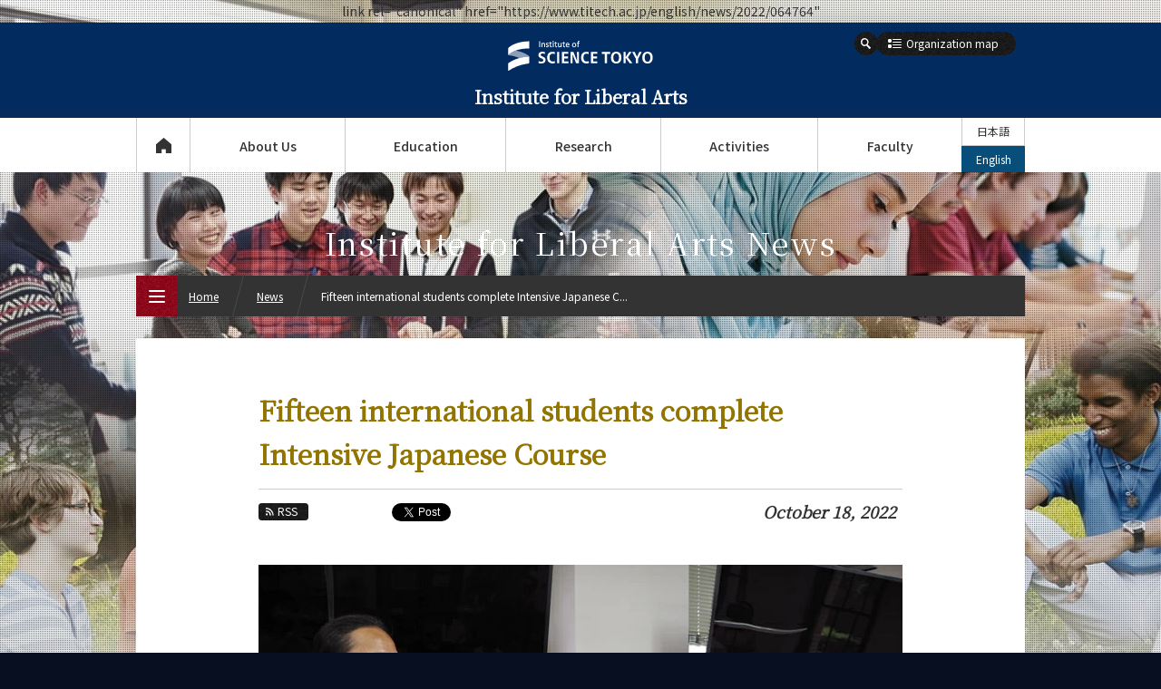

--- FILE ---
content_type: text/html; charset=UTF-8
request_url: https://educ.titech.ac.jp/ila/eng/news/2022_10/063112.html
body_size: 8936
content:
<!DOCTYPE html>
<html lang="en" dir="ltr">
<head prefix="og: http://ogp.me/ns# fb: http://ogp.me/ns/fb# article: http://ogp.me/ns/article#">
<meta charset="UTF-8">
<title>Fifteen international students complete Intensive Japanese Course |  News | Institute for Liberal Arts, Science Tokyo</title>
<meta name="keywords" content=" News, Fifteen international students complete Intensive Japanese Course, Institute for Liberal Arts, Tokyo Institute of Technology, ILA, Tokyo Tech">
<meta name="description" content="Institute for Liberal Arts home page — Fifteen international students complete Intensive Japanese Course — Institute for Liberal Arts, Tokyo Institute of Technology.VP Kanda (left) presenting certificate of completion to participantFifteen international students at...">

<link rel="icon" type="image/x-icon" href="/common/img/favicon.ico">
<meta property="fb:app_id" content="2101527763319476">
<meta property="og:type" content="article">
<meta property="og:title" content="Fifteen international students complete Intensive Japanese Course |  News | Institute for Liberal Arts, Science Tokyo">
<meta property="og:description" content="Institute for Liberal Arts home page — Fifteen international students complete Intensive Japanese Course — Institute for Liberal Arts, Tokyo Institute of Technology.VP Kanda (left) presenting certificate of completion to participantFifteen international students at...">
<meta property="og:url" content="https://educ.titech.ac.jp/ila/eng/news/2022_10/063112.html">
<meta property="og:image" content="https://educ.titech.ac.jp/ila/eng/news/img/news-30813-30881-ogp.png">
<meta name="twitter:card" content="summary_large_image">
<meta name="twitter:site" content="@tokyotech_en">

<meta name="viewport" content="width=device-width, initial-scale=1">
<script type="text/javascript" src="/common/js/webfontloader.js" defer></script>
<script type="text/javascript" src="/common/js/webfontloader-script.js" defer></script>
<link rel="stylesheet" type="text/css" href="/common/css/cmn_layout_pc.css" media="screen and (min-width: 769px)">
<link rel="stylesheet" type="text/css" href="/common/css/cmn_layout_sp.css" media="screen and (max-width: 768px)">
<link rel="stylesheet" type="text/css" href="/common/css/cmn_layout_print.css" media="print">
<link rel="stylesheet" type="text/css" href="/common/css/cmn_style.css" media="all">
<script type="text/javascript" src="/common/js/jquery-3.5.1.min.js"></script>
<script type="text/javascript" src="/common/js/common.js"></script>
<!--[if lt IE 9]>
<script type="text/javascript" src="/common/js/html5_ie.js"></script>
<link rel="stylesheet" type="text/css" href="/common/css/cmn_layout_pc.css" media="all">
<link rel="stylesheet" type="text/css" href="/common/css/cmn_style.css" media="all">
<![endif]-->
<link rel="stylesheet" type="text/css" href="/ila/common/css/cmn_style_pc.css" media="screen and (min-width: 769px)">
<link rel="stylesheet" type="text/css" href="/ila/common/css/cmn_style_sp.css" media="screen and (max-width: 768px)">
<!--[if lt IE 9]>
<link rel="stylesheet" type="text/css" href="/ila/common/css/cmn_style_pc.css" media="all">
<![endif]-->


<link rel="stylesheet" type="text/css" href="/ila/news/css/style_pc.css" media="screen and (min-width: 769px)">
<link rel="stylesheet" type="text/css" href="/ila/news/css/style_sp.css" media="screen and (max-width: 768px)">
<link rel="stylesheet" type="text/css" href="/ila/news/css/style_print.css" media="print">
<script type="text/javascript" src="/ila/news/js/function.js"></script>

<!--[if lt IE 9]>
<link rel="stylesheet" type="text/css" href="/ila/news/css/style_pc.css" media="all">
<![endif]-->

link rel="canonical" href="https://www.titech.ac.jp/english/news/2022/064764"
<script>
  (function(i,s,o,g,r,a,m){i['GoogleAnalyticsObject']=r;i[r]=i[r]||function(){
  (i[r].q=i[r].q||[]).push(arguments)},i[r].l=1*new Date();a=s.createElement(o),
  m=s.getElementsByTagName(o)[0];a.async=1;a.src=g;m.parentNode.insertBefore(a,m)
  })(window,document,'script','//www.google-analytics.com/analytics.js','ga');

  ga('create', 'UA-7676767-1', 'auto');
  ga('send', 'pageview');

</script>
<!-- Global site tag (gtag.js) - Google Analytics -->
<script async src="https://www.googletagmanager.com/gtag/js?id=G-VKBJ61GEPE"></script>
<script>
  window.dataLayer = window.dataLayer || [];
  function gtag(){dataLayer.push(arguments);}
  gtag('js', new Date());

  gtag('config', 'G-VKBJ61GEPE');
</script></head>
<body id="news_detail" class="eng ila">
<div id="fb-root"></div>
<script>
  window.fbAsyncInit = function() {
    FB.init({
      appId      : '2101527763319476',
      xfbml      : true,
      version    : 'v2.5'
    });
  };

  (function(d, s, id){
     var js, fjs = d.getElementsByTagName(s)[0];
     if (d.getElementById(id)) {return;}
     js = d.createElement(s); js.id = id;
     js.src = "//connect.facebook.net/en_US/sdk.js";
     fjs.parentNode.insertBefore(js, fjs);
   }(document, 'script', 'facebook-jssdk'));
</script>
<div id="wrapper">
	<header id="header">
		<div id="headerIn">
			<p id="headerLogo"><a href="/ila/eng/"><img src="/common/img/logo.svg" width="241" height="49" alt="Institute of Science Tokyo"><span class="font_min">Institute for Liberal Arts</span></a></p>
			<div id="headerFunc">
					<div id="headerFuncIn">
                    <div id="headerSearch">
					<form action="/ila/eng/site_search/" id="cse-search-box">
							<input type="hidden" name="cx" value="016737275621795016578:bpthqn4802m">
							<input type="hidden" name="cof" value="FORID:10">
							<input type="hidden" name="ie" value="UTF-8">
							<input type="text" name="q" value="" maxlength="300" class="txt">
							<div class="btn">
								<input type="image" name="sa" src="/common/img/btn_search01_on.png" alt="Search">
								<p><span><img src="/common/img/btn_search01_no.png" width="26" height="26" alt="Search"></span></p>
							</div>
						</form>
<script type="text/javascript" src="//www.google.com/coop/cse/brand?form=cse-search-box&amp;lang=en"></script>

                    <!-- /headerSearch --></div>
						<p id="headerOrg"><a href="#"><span>Organization map</span></a></p>
						<div id="gNaviWrap">
							<nav id="gNavi">
								<ul>
									<li id="gNav01"><a href="/ila/eng/">Top Page</a></li>
									<li id="gNav02"><a href="#" rel="about_us">About Us</a>
										<div>
											<ul>
												<li id="gNav02_01">
													<a href="/ila/eng/about_us/" class="expand">
														<img src="/ila/common/img/bg_gnav02_01.jpg" width="300" height="100" alt="Vision">
														<span>Vision</span>
													</a>
												</li>
												<li id="gNav02_02">
													<a href="/ila/eng/about_us/overview.html" class="expand">
														<img src="/ila/common/img/bg_gnav02_02.jpg" width="300" height="100" alt="Organization Overview / History">
														<span>Organization Overview / History</span>
													</a>
												</li>
											</ul>
											<p class="close"><a href="#">CLOSE</a></p>
										</div>
									</li>
									<li id="gNav03"><a href="#" rel="education">Education</a>
										<div>
											<ul>
												<li id="gNav03_01">
													<a href="/ila/eng/education/liberalarts.html" class="expand">
														<img src="/ila/common/img/bg_gnav03_01.jpg" width="300" height="100" alt="Liberal Arts">
														<span>Liberal Arts</span>
													</a>
												</li>
												<li id="gNav03_02">
													<a href="/ila/eng/education/core_liberal_arts_education.html" class="expand">
														<img src="/ila/common/img/bg_gnav03_03.jpg" width="300" height="100" alt="Core Liberal Arts Education">
														<span>Core Liberal Arts Education</span>
													</a>
												</li>
												<li id="gNav03_04">
												  <a href="/ila/eng/education/exploration_program.html" class="expand">
												  <img src="/ila/common/img/bg_gnav03_04.jpg" width="300" height="100" alt="Liberal Arts Exploration Program">
												    <span>Liberal Arts Exploration Program</span>
												  </a>
												</li>
												<li id="gNav03_03">
													<a href="/ila/eng/education/courses/" class="expand">
														<img src="/ila/common/img/bg_gnav03_02.jpg" width="300" height="100" alt="Course">
														<span>Courses</span>
													</a>
													<ul>
														<li><a href="/ila/eng/education/courses/humanities_and_social_science_courses.html"><span>Humanities and Social Science Courses</span></a></li>
														<li><a href="/ila/eng/education/courses/english_language_courses.html"><span>English Language Courses</span></a></li>
														<li><a href="/ila/eng/education/courses/second_foreign_language_courses.html"><span>Second Foreign Language Courses</span></a></li>
														<li><a href="/ila/eng/education/courses/wellness_courses.html"><span>Wellness Courses</span></a></li>
														<li><a href="/ila/eng/education/courses/japanese_language_and_culture_courses.html"><span>Japanese Language and Culture Courses</span></a></li>
														<li><a href="/ila/eng/education/courses/teacher_education_courses.html"><span>Teacher Education Course</span></a></li>
													</ul>
												</li>
											</ul>
											<p class="close"><a href="#">CLOSE</a></p>
										</div>
									</li>
									<li id="gNav04"><a href="#" rel="research">Research</a>
										<div>
											<ul>
												<li id="gNav04_01">
													<a href="/ila/eng/research/" class="expand">
														<img src="/ila/common/img/bg_gnav04_01.jpg" width="300" height="100" alt="Research">
														<span>Research</span>
													</a>
												</li>
											</ul>
											<p class="close"><a href="#">CLOSE</a></p>
										</div>
									</li>
									<li id="gNav05"><a href="#" rel="activities">Activities</a>
										<div>
											<ul>
												<li id="gNav05_01">
													<a href="/ila/eng/activities/" class="expand">
														<img src="/ila/common/img/bg_gnav05_01.jpg" width="300" height="100" alt="Activities">
														<span>Activities</span>
													</a>
												</li>
											</ul>
											<p class="close"><a href="#">CLOSE</a></p>
										</div>
									</li>
									<li id="gNav06"><a href="#" rel="faculty">Faculty</a>
										<div>
											<ul>
												<li id="gNav06_01"><a href="/ila/eng/faculty/" class="expand"><img src="/ila/common/img/bg_gnav06_01.jpg" width="300" height="100" alt="Faculty"><span>Faculty</span></a></li>
												<li id="gNav06_02"><a href="/ila/eng/faculty/interview/" class="expand"><img src="/ila/common/img/bg_gnav06_02.jpg" width="300" height="100" alt="Teacher Interviews"><span>Teacher Interviews</span></a></li>
											</ul>
											<p class="close"><a href="#">CLOSE</a></p>
										</div>
									</li>
								</ul>
							<!-- /gNavi --></nav>
							<ul id="languageNavi">
<li class="ja"><a href="/ila/news/2022_10/063107.html">日本語</a></li>
        
	

			<li class="eng"><a href="#" class="active">English</a></li>
							<!-- /languageNavi --></ul>
						<!-- /gNaviWrap --></div>
					<!-- /headerFuncIn --></div>
				<!-- /headerFunc --></div>
		<!-- /headerIn --></div>
	</header>
	<p id="contentsTitle" class="font_min">Institute for Liberal Arts News</p>
	<div id="contents">
		<div id="contentsIn">
			<div class="heading_news01">
				<h1 class="tit font_min">Fifteen international students complete Intensive Japanese Course</h1>
				
			</div>
			<div class="utility_news01">
				<div class="sns">
					<ul class="sns_shares">
						<li><p class="btn_rss"><a href="/ila/eng/news/rss.xml"><span>RSS</span></a></p></li>
<li class="fb">
							<script type="text/javascript">
								document.write('<iframe src="//www.facebook.com/plugins/like.php?locale=en_US&amp;href='+encodeURIComponent(document.URL)+'&amp;width=90&amp;height=20&amp;colorscheme=light&amp;layout=button_count&amp;action=like&amp;show_faces=false&amp;send=false" scrolling="no" frameborder="0" style="border:none; overflow:hidden; width:90px; height:20px;" allowtransparency="true"></iframe>');
							</script>
						</li>

						<li class="tw" style="margin-left:-12px;"><a href="https://twitter.com/share" class="twitter-share-button" data-url="https://educ.titech.ac.jp/ila/eng/news/2022_10/063112.html" data-text="Fifteen international students complete Intensive Japanese Course |  News | Institute for Liberal Arts, Science Tokyo">Tweet</a><script>!function(d,s,id){var js,fjs=d.getElementsByTagName(s)[0];if(!d.getElementById(id)){js=d.createElement(s);js.id=id;js.src="//platform.twitter.com/widgets.js";fjs.parentNode.insertBefore(js,fjs);}}(document,"script","twitter-wjs");</script></li>
						<li><div class="g-plusone" data-href="https://educ.titech.ac.jp/ila/eng/news/2022_10/063112.html" data-size="medium"></div></li>
					</ul>
				</div>
				<p class="date font_min">October 18, 2022</p>
			</div>
			
				
				
			
			
			<div class="section01">
				<div class="box_type08">
	<p class="img"><img src="/ila/eng/news/img/news-30813-30881-p3.png" alt="VP Kanda (left) presenting certificate of completion to participant"></p>
	<p class="caption">VP Kanda (left) presenting certificate of completion to participant</p>
</div>
<p class="mb10">Fifteen international students at Tokyo Tech recently completed their Intensive Japanese Course, giving final presentations and receiving their certificates of completion at a closing ceremony on August 3.<br /><br />
After roughly four months of intensive study of a new language and culture, the participants presented their poster creations in Japanese while focusing on the broad topic of "my home region or home town."<br />
Presentations included talks on the history of the large churches in Cote d'Ivoire, carnivals in Haiti, wedding attire in India, and other historically and culturally informative topics. Members of the audience freely shared their impressions and comments with the presenters using paper and stickers available in the presentation hall.<br /></p>

<div class="box_type08">
	<p class="img"><img src="/ila/eng/news/img/news-30813-30881-p1.png" alt="Student (right) presenting with help of poster"></p>
	<p class="caption">Student (right) presenting with help of poster</p>
</div>
<div class="box_type08">
	<p class="img"><img src="/ila/eng/news/img/news-30813-30881-p2.png" alt="Course participant (right) explaining poster to ILA Prof. Yamamoto"></p>
	<p class="caption">Course participant (right) explaining poster to ILA Prof. Yamamoto</p>
</div>
<p class="mb10">The closing ceremony was led by Institute for Liberal Arts (ILA) Lecturer Midori Komatsu, who is also the coordinator of the Intensive Japanese Course. Tokyo Tech's Vice President for Teaching and Learning Manabu Kanda presented certificates of completion to each of the participating students. Professor Hilofumi Yamamoto of ILA's Japanese Section was also present to offer words of praise and encouragement to each student individually. To commemorate the students' efforts and experiences, a group photo of the participants was taken in front of West Building 1 on Ookayama Campus, the venue for a large part of the group's hard work in the past four months.</p>

<div class="box_type08">
	<p class="img"><img src="/ila/eng/news/img/news-30813-30881-p4.png" alt="Group photo of participants and staff"></p>
	<p class="caption">Group photo of participants and staff</p>
</div>

<h2 class="heading_type05 font_min">Tokyo Tech's Intensive Japanese Courses</h2>
<p class="mb10">Tokyo Tech's Intensive Japanese Courses, held twice a year, are aimed mainly at Japanese government-sponsored international students looking to progress to graduate-level studies. Other students are also invited to join if capacity allows.<br /><br />
These courses aim to develop Japanese proficiency among beginner-level students who have just arrived in Japan. By the end of the course, each international student will have acquired sufficient language skills to make an oral presentation in basic Japanese. ILA's Japanese Section functions as "a hub for meeting and learning" for students from different cultural backgrounds, and a safe place where international students can exchange information about life in Japan.<br /><br />
Classes also provide excellent opportunities to come into contact with Japanese culture, for example through exchanges with local elementary schools, online tours of Kamakura provided by external volunteer groups, and visits to the Tokyo National Museum.</p>
<h2 class="heading_type05 font_min">Comments from Lecturer Midori Komatsu, course coordinator</h2>
<div class="box_type01 mb30">
<p>This summer, we heard presentations from students from Ecuador, Cote d'Ivoire, Turkey, Haiti, Malaysia, Bangladesh, Liberia, Denmark, India, the United States, the Philippines, Brazil, and Switzerland. It was not an easy task for these students to talk about the history and culture of their home regions. However, on the day of the presentations, these students fully demonstrated the results of their daily study efforts. Many faculty members and students involved in Tokyo Tech's international student support also came to the event, which surely made this a wonderful experience for these students.</p>
</div>

<ul class="btn_type02 iconSelector">
<li><a href="https://js.ila.titech.ac.jp/~web/index.html">Intensive Japanese Course | Japanese Section, Institute for Liberal Arts (ILA)</a></li>
<li><a href="https://educ.titech.ac.jp/ila/eng/education/courses/japanese_language_and_culture_courses.html">Japanese Language and Culture Courses | Institute for Liberal Arts (ILA)</a></li>
<li><a href="https://www.titech.ac.jp/english/news/2022/063219">Eleven international students complete Intensive Japanese Course with presentations to youngsters | Tokyo Tech News</a></li>
<li><a href="https://www.titech.ac.jp/english/news/2021/061774"> Three international students complete Intensive Japanese Course with final presentations | Tokyo Tech News</a></li>
<li><a href="https://www.titech.ac.jp/english/news/2021/049212">International students complete intensive Japanese course online | Tokyo Tech News</a></li>
<li><a href="https://www.titech.ac.jp/english/news/2018/040577">Cultural immersion for local elementary school students | Tokyo Tech News</a></li>
</ul>

<div class="box_type03 mt30">
	<h2 class="tit">Contact</h2>
<p>Center for International Education</p>
      <p class="mb05">E-mail : <a href="mailto:center@jim.titech.ac.jp">center@jim.titech.ac.jp</a></p>
</div>

			<!-- /section01 --></div>
			<div class="ftContents">
				<div class="tags">
					<ul class="category">
						
					
						<li><a href="/ila/eng/news/events_1/">Events</a></li>
					
						
					
						
					
						
					
						<li><a href="/ila/eng/news/global/">Global</a></li>
					
						
					
						
					
						
					
						
					
						
					
						
					
						
					
					</ul>
				</div>
				<div>
					<ul class="sns_shares">
						<li><p class="btn_rss"><a href="/ila/eng/news/rss.xml"><span>RSS</span></a></p></li>
						<li class="fb">
							<script type="text/javascript">
								document.write('<iframe src="//www.facebook.com/plugins/like.php?locale=en_US&amp;href='+encodeURIComponent(document.URL)+'&amp;width=90&amp;height=20&amp;colorscheme=light&amp;layout=button_count&amp;action=like&amp;show_faces=false&amp;send=false" scrolling="no" frameborder="0" style="border:none; overflow:hidden; width:90px; height:20px;" allowtransparency="true"></iframe>');
							</script>
						</li>

						<li class="tw" style="margin-left:-12px;"><a href="https://twitter.com/share" class="twitter-share-button" data-url="https://educ.titech.ac.jp/ila/eng/news/2022_10/063112.html" data-text="Fifteen international students complete Intensive Japanese Course |  News | Institute for Liberal Arts, Science Tokyo">Tweet</a><script>!function(d,s,id){var js,fjs=d.getElementsByTagName(s)[0];if(!d.getElementById(id)){js=d.createElement(s);js.id=id;js.src="//platform.twitter.com/widgets.js";fjs.parentNode.insertBefore(js,fjs);}}(document,"script","twitter-wjs");</script></li>
						<li><div class="g-plusone" data-href="https://educ.titech.ac.jp/ila/eng/news/2022_10/063112.html" data-size="medium"></div></li>
					</ul>
				</div>
			<!-- /ftContents --></div>
		<!-- /contentsIn --></div>
	<!-- /contents --></div>
	<div id="naviNews01">
		<div id="newsModule01">
			<h2 class="font_min">Featured News</h2>
			<ul>
				<li>
					<div>
						<p><a href="/ila/eng/news/2024_10/066681.html" class="expand"><img src="/ila/eng/news/img/240920_eyecatch.jpg" alt="International students enjoy tea ceremony event"></a></p>
						<div>
							<p class="date font_min">October 25, 2024</p>
							<p class="txt"><a href="/ila/eng/news/2024_10/066681.html"><span>International students enjoy tea ceremony event</span></a></p>
						</div>
					</div>
					<ul class="tag">
						<li><a href="/ila/eng/news/events_1/"><span>Events</span></a></li>
						<li><a href="/ila/eng/news/global/"><span>Global</span></a></li>
					</ul>
				</li>
				<li>
					<div>
						<p><a href="/ila/eng/news/2023_10/064923.html" class="expand"><img src="/ila/eng/news/img/231005_eyecatch.jpg" alt="Japanese Section hosts mock Japanese Language Proficiency Test for international students in academic year 2023"></a></p>
						<div>
							<p class="date font_min">October 18, 2023</p>
							<p class="txt"><a href="/ila/eng/news/2023_10/064923.html"><span>Japanese Section hosts mock Japanese Language Proficiency Test for int...</span></a></p>
						</div>
					</div>
					<ul class="tag">
						<li><a href="/ila/eng/news/events_1/"><span>Events</span></a></li>
						<li><a href="/ila/eng/news/global/"><span>Global</span></a></li>
					</ul>
				</li>
				<li>
					<div>
						<p><a href="/ila/eng/news/2023_09/064846.html" class="expand"><img src="/ila/eng/news/img/eyecatch.jpg" alt="International students complete Intensive Japanese Course with poster presentations"></a></p>
						<div>
							<p class="date font_min">September 13, 2023</p>
							<p class="txt"><a href="/ila/eng/news/2023_09/064846.html"><span>International students complete Intensive Japanese Course with poster ...</span></a></p>
						</div>
					</div>
					<ul class="tag">
						<li><a href="/ila/eng/news/events_1/"><span>Events</span></a></li>
						<li><a href="/ila/eng/news/global/"><span>Global</span></a></li>
					</ul>
				</li>
				<li>
					<div>
						<p><a href="/ila/eng/news/2023_08/064778.html" class="expand"><img src="/ila/eng/news/img/230804_eyecatch.jpg" alt="First in-person Star Festival event in four years at Japanese Section"></a></p>
						<div>
							<p class="date font_min">August 24, 2023</p>
							<p class="txt"><a href="/ila/eng/news/2023_08/064778.html"><span>First in-person Star Festival event in four years at Japanese Section</span></a></p>
						</div>
					</div>
					<ul class="tag">
						<li><a href="/ila/eng/news/events_1/"><span>Events</span></a></li>
						<li><a href="/ila/eng/news/global/"><span>Global</span></a></li>
					</ul>
				</li>
				<li>
					<div>
						<p><a href="/ila/eng/news/2023_06/064438.html" class="expand"><img src="/ila/eng/news/img/news-32605-eyecatch.png" alt="International students enjoy Manga and Illustration Festival"></a></p>
						<div>
							<p class="date font_min">June 21, 2023</p>
							<p class="txt"><a href="/ila/eng/news/2023_06/064438.html"><span>International students enjoy Manga and Illustration Festival</span></a></p>
						</div>
					</div>
					<ul class="tag">
						<li><a href="/ila/eng/news/events_1/"><span>Events</span></a></li>
						<li><a href="/ila/eng/news/global/"><span>Global</span></a></li>
					</ul>
				</li>
				
				
			</ul>
		</div>
	</div>

	<div id="fNavi">
		<div id="fNaviIn">
			<ul>
				<li id="fNav01"><a href="/ila/eng/about_this_site/"><span>About This Site</span></a></li>
				<li id="fNav02"><a href="/ila/eng/privacy/"><span>Privacy policy</span></a></li>
				<li id="fNav03"><a href="/ila/eng/contact_and_access/"><span>Contact and Access</span></a></li>
				<li id="fNav04"><a href="/ila/eng/publications/"><span>Publications</span></a></li>
				<li id="fNav05"><a href="/ila/eng/links/"><span>Links</span></a></li>
				<li id="fNav06"><a href="/ila/eng/site_map/"><span>Site Map</span></a></li>
			</ul>
		<!-- /fNaviIn --></div>
	<!-- /fNavi --></div>
	<footer id="footer">
		<div id="footerIn">
			<div id="footerFunc">
				<div class="sns">
					<ul class="footer_sns_icon mb10">
						<li class="footer_sns_list"><a class="footer_sns_link" href="https://www.facebook.com/sciencetokyo.official.en" target="_blank" rel="noopener noreferrer"><svg width="33" height="33" viewBox="0 0 33 33" fill="none" xmlns="http://www.w3.org/2000/svg" role="img" aria-labelledby="facebook-logo-icon"><title id="facebook-logo-icon">Facebook logo</title><rect width="33" height="33" rx="4" fill="#0076FA"></rect><path d="M28 16.0672C28 9.95496 23.0751 5 17 5C10.9249 5 6 9.95496 6 16.0672C6 21.5912 10.0225 26.1697 15.2813 27V19.2663H12.4883V16.0672H15.2813V13.629C15.2813 10.8553 16.9235 9.32313 19.4361 9.32313C20.6396 9.32313 21.8984 9.53929 21.8984 9.53929V12.2629H20.5114C19.1449 12.2629 18.7188 13.116 18.7188 13.9912V16.0672H21.7695L21.2818 19.2663H18.7188V27C23.9775 26.1697 28 21.5912 28 16.0672Z" fill="white"></path></svg></a></li>
						<li class="footer-sns-list"><a class="footer-sns-link" href="https://x.com/sciencetokyo_en" target="_blank" rel="noopener noreferrer"><svg width="33" height="33" viewBox="0 0 33 33" fill="none" xmlns="http://www.w3.org/2000/svg"><path d="M29.3301 0.25H4.33008C2.12094 0.25 0.330078 2.04086 0.330078 4.25V29.25C0.330078 31.4591 2.12094 33.25 4.33008 33.25H29.3301C31.5392 33.25 33.3301 31.4591 33.3301 29.25V4.25C33.3301 2.04086 31.5392 0.25 29.3301 0.25Z" fill="black"/><path d="M18.7124 15.7893L25.4133 8H23.8254L18.0071 14.7633L13.3599 8H8L15.0274 18.2273L8 26.3955H9.58799L15.7324 19.2533L20.6401 26.3955H26L18.7121 15.7893H18.7124ZM16.5375 18.3174L15.8255 17.299L10.1602 9.19542H12.5992L17.1712 15.7353L17.8832 16.7537L23.8262 25.2545H21.3871L16.5375 18.3178V18.3174Z" fill="white"/></svg></a></li>	
                    	<li class="footer_sns_list"><a class="footer_sns_link" href="https://www.linkedin.com/school/sciencetokyo/" target="_blank" rel="noopener noreferrer"><svg width="33" height="33" viewBox="0 0 33 33" fill="none" xmlns="http://www.w3.org/2000/svg" role="img" aria-labelledby="LinkedIn-logo-icon"><title id="LinkedIn-logo-icon">LinkedIn logo</title><rect width="33" height="33" rx="4" fill="#2867B2"></rect><path d="M10.4688 27.7195H6.34375V12.5945H10.4688V27.7195ZM8.40625 10.851C7.078 10.851 6 9.76475 6 8.4255C6 7.08625 7.078 6 8.40625 6C9.7345 6 10.8125 7.08625 10.8125 8.4255C10.8125 9.76475 9.73588 10.851 8.40625 10.851ZM26.9688 27.7195H22.8438V20.014C22.8438 15.383 17.3438 15.7336 17.3438 20.014V27.7195H13.2188V12.5945H17.3438V15.0214C19.2633 11.4656 26.9688 11.203 26.9688 18.4259V27.7195Z" fill="white"></path></svg></a></li>
						<li class="footer_sns_list"><a class="footer_sns_link" href="https://www.youtube.com/@sciencetokyo_en" target="_blank" rel="noopener noreferrer"><svg width="33" height="33" viewBox="0 0 33 33" fill="none" xmlns="http://www.w3.org/2000/svg" role="img" aria-labelledby="YouTube-logo-icon"><title id="YouTube-logo-icon">YouTube logo</title><rect width="33" height="33" rx="3" fill="#FE0000"></rect><path fill-rule="evenodd" clip-rule="evenodd" d="M26.2673 8.50757C27.343 8.78683 28.1901 9.60965 28.4777 10.6546C29 12.5485 29 16.5001 29 16.5001C29 16.5001 29 20.4515 28.4777 22.3452C28.1901 23.3902 27.343 24.2132 26.2673 24.4924C24.3177 25 16.5 25 16.5 25C16.5 25 8.68229 25 6.73266 24.4924C5.657 24.2132 4.80978 23.3902 4.52229 22.3452C4 20.4515 4 16.5001 4 16.5001C4 16.5001 4 12.5485 4.52229 10.6546C4.80978 9.60965 5.657 8.78683 6.73266 8.50757C8.68229 8 16.5 8 16.5 8C16.5 8 24.3177 8 26.2673 8.50757ZM20.495 16.5L13.9999 12.8571V20.1428L20.495 16.5Z" fill="white"></path></svg></a></li>
						<li class="footer-sns-list"><a class="footer-sns-link" href="https://www.instagram.com/sciencetokyo_en/" target="_blank" rel="noopener noreferrer"><img src="/common/img/logo-instagram.png" width="33" height="33" alt="instagram"></a></li>
                </ul>
				<!-- /sns --></div>
            	<div class="logo">
					<img src="/common/img/logo.svg" alt="Institute of Science Tokyo" width="241" height="49">
            	</div>
            	<div class="links">
					<ul>
						<li><a href="https://www.isct.ac.jp/en" target="_blank">Science Tokyo Web</a></li>
                    	<li><a href="https://www.titech.ac.jp/english/enrolled/news/" target="_blank">Current Students</a></li>
                    	<li><a href="https://www.titech.ac.jp/english/staff/news/" target="_blank">Faculty and Staff (internal)</a></li>
					</ul>
				<!-- /links --></div>
			<!-- /footerFunc --></div>
		<!-- /footerIn --></div>
		<p id="copyright">&copy; Institute for Liberal Arts, Institute of Science Tokyo</p>
	</footer>
	<p class="pageTop"><a href="#wrapper"><img src="/common/img/btn_pagetop01.png" width="40" height="60" alt="Page Top"></a></p>
<!-- /wrapper --></div>

<div id="menu_btn">
	<p class="open"><a href="#"><img src="/common/img/btn_menu01.png" width="45" height="45" alt="MENU"><span><img src="/common/img/btn_menu01_txt.png" width="45" height="45" alt=""></span><span class="text_menu">MENU</span></a></p>
	<p class="close"><a href="#"><img src="/common/img/btn_menu02.png" width="45" height="45" alt="CLOSE"><span><img src="/common/img/btn_menu02_txt.png" width="45" height="45" alt=""></span><span class="text_close">CLOSE</span></a></p>
<!-- /menu_btn --></div>
<div id="menu">
	<div id="breadcrumbWrap">
		<ul id="breadcrumb">
			<li><p><a href="/ila/eng/">Home</a></p></li>
			<li><p><a href="/ila/eng/news/"> News</a></p></li>
			<li><p>Fifteen international students complete Intensive Japanese C...</p></li>
		</ul>
	<!-- /breadcrumbWrap --></div>
	<div id="mNaviWrap">
		<ul class="language">
<li class="ja"><a href="/ila/news/2022_10/063107.html">日本語</a></li>
        
	

			<li class="eng"><a href="#" class="active">English</a></li>
		</ul>
		<div id="mNavi">
			<nav id="mNaviIn">
				<ul>
					<li><p><a href="/ila/eng/" class="home">Top Page</a></p></li>
					<li><p><a href="#" class="plus">About Us</a></p>
						<ul>
							<li><p><a href="/ila/eng/about_us/"><span>Vision</span></a></p></li>
							<li><p><a href="/ila/eng/about_us/overview.html"><span>Organization Overview / History</span></a></p></li>
						</ul>
					</li>
					<li><p><a href="#" class="plus">Education</a></p>
						<ul>
							<li><p><a href="/ila/eng/education/liberalarts.html"><span>Liberal Arts</span></a></p></li>
							<li><p><a href="/ila/eng/education/core_liberal_arts_education.html"><span>Core Liberal Arts Education</span></a></p></li>
							<li><p><a href="/ila/eng/education/exploration_program.html"><span>Liberal Arts Exploration Program</span></a></p></li>
							<li><p><a href="/ila/eng/education/courses/"><span>Courses</span></a></p>
								<ul class="noSlide">
									<li><p><a href="/ila/eng/education/courses/humanities_and_social_science_courses.html"><span>Humanities and Social Science Courses</span></a></p></li>
									<li><p><a href="/ila/eng/education/courses/english_language_courses.html"><span>English Language Courses</span></a></p></li>
									<li><p><a href="/ila/eng/education/courses/second_foreign_language_courses.html"><span>Second Foreign Language Courses</span></a></p></li>
									<li><p><a href="/ila/eng/education/courses/wellness_courses.html"><span>Wellness Courses</span></a></p></li>
									<li><p><a href="/ila/eng/education/courses/japanese_language_and_culture_courses.html"><span>Japanese Language and Culture Courses</span></a></p></li>
									<li><p><a href="/ila/eng/education/courses/teacher_education_courses.html"><span>Teacher Education Course</span></a></p></li>
								</ul>
							</li>
						</ul>
					</li>
					<li><p><a href="#" class="plus">Research</a></p>
						<ul>
							<li><p><a href="/ila/eng/research/"><span>Research</span></a></p></li>
						</ul>
					</li>
					<li><p><a href="#" class="plus">Activities</a></p>
						<ul>
							<li><p><a href="/ila/eng/activities/"><span>Activities</span></a></p></li>
						</ul>
					</li>
					<li><p><a href="#" class="plus">Faculty</a></p>
						<ul>
							<li><p><a href="/ila/eng/faculty/"><span>Faculty Search</span></a></p></li>
                        <li><p><a href="/ila/eng/faculty/interview/"><span>Teacher Interviews</span></a></p></li>
						</ul>
					</li>
					<li><p><a href="#" class="plus">Institute for Liberal Arts (ILA) News</a></p>
						<ul>
							<li><p><a href="/ila/eng/news/" class="arrow"><span>News Archives</span></a></p></li>
							<li><p><a href="#" class="plus"><span>Category</span></a></p>
								<ul class="category">
									<li><p><a href="/ila/eng/news/interview/"><span>Teacher Interviews</span></a></p></li>
								
									<li><p><a href="/ila/eng/news/events_1/"><span>Events</span></a></p></li>
								
									<li><p><a href="/ila/eng/news/education/"><span>Education</span></a></p></li>
								
									<li><p><a href="/ila/eng/news/research/"><span>Research</span></a></p></li>
								
									<li><p><a href="/ila/eng/news/outreach/"><span>Outreach</span></a></p></li>
								
									<li><p><a href="/ila/eng/news/global/"><span>Global</span></a></p></li>
								
									<li><p><a href="/ila/eng/news/activities/"><span>Activities</span></a></p></li>
								
									<li><p><a href="/ila/eng/news/students/"><span>Students</span></a></p></li>
								
									
								
									
								
									<li><p><a href="/ila/eng/news/prizes/"><span>Prizes</span></a></p></li>
								
									<li><p><a href="/ila/eng/news/information/"><span>Information</span></a></p></li>
								
									
								</ul>
							</li>
							
                        
							<li><p><a href="#" class="plus"><span>Month</span></a></p>
							<ul class="monthly">
								<li><p><a href="#" class="plus"><span>2025</span></a></p>
									<ul>
										<li><p><a href="/ila/eng/news/2025_11/"><span>November</span></a></p></li>
									</ul>
								</li>
								<li><p><a href="#" class="plus"><span>2024</span></a></p>
									<ul><li><p><a href="/ila/eng/news/2024_10/"><span>October</span></a></p></li>
									</ul>
								</li>
								<li><p><a href="#" class="plus"><span>2023</span></a></p>
									<ul>
										<li><p><a href="/ila/eng/news/2023_10/"><span>October</span></a></p></li>
										<li><p><a href="/ila/eng/news/2023_09/"><span>September</span></a></p></li>
										<li><p><a href="/ila/eng/news/2023_08/"><span>August</span></a></p></li>
										<li><p><a href="/ila/eng/news/2023_06/"><span>June</span></a></p></li>
										<li><p><a href="/ila/eng/news/2023_03/"><span>March</span></a></p></li><li><p><a href="/ila/eng/news/2023_02/"><span>February</span></a></p></li>
									</ul>
								</li>
								<li><p><a href="#" class="plus"><span>2022</span></a></p>
									<ul>
										<li><p><a href="/ila/eng/news/2022_10/"><span>October</span></a></p></li>
										<li><p><a href="/ila/eng/news/2022_06/"><span>June</span></a></p></li>
										<li><p><a href="/ila/eng/news/2022_05/"><span>May</span></a></p></li>
										<li><p><a href="/ila/eng/news/2022_03/"><span>March</span></a></p></li>
										<li><p><a href="/ila/eng/news/2022_02/"><span>February</span></a></p></li><li><p><a href="/ila/eng/news/2022_01/"><span>January</span></a></p></li>
									</ul>
								</li>
								<li><p><a href="#" class="plus"><span>2021</span></a></p>
									<ul>
										<li><p><a href="/ila/eng/news/2021_12/"><span>December</span></a></p></li>
										<li><p><a href="/ila/eng/news/2021_11/"><span>November</span></a></p></li>
										<li><p><a href="/ila/eng/news/2021_10/"><span>October</span></a></p></li>
										<li><p><a href="/ila/eng/news/2021_09/"><span>September</span></a></p></li><li><p><a href="/ila/eng/news/2021_04/"><span>April</span></a></p></li>
									</ul>
								</li>
								<li><p><a href="#" class="plus"><span>2019</span></a></p>
									<ul>
										<li><p><a href="/ila/eng/news/2019_12/"><span>December</span></a></p></li>
										<li><p><a href="/ila/eng/news/2019_08/"><span>August</span></a></p></li>
										<li><p><a href="/ila/eng/news/2019_07/"><span>July</span></a></p></li><li><p><a href="/ila/eng/news/2019_01/"><span>January</span></a></p></li>
									</ul>
								</li>
								<li><p><a href="#" class="plus"><span>2018</span></a></p>
									<ul>
										<li><p><a href="/ila/eng/news/2018_11/"><span>November</span></a></p></li>
										<li><p><a href="/ila/eng/news/2018_07/"><span>July</span></a></p></li>
										<li><p><a href="/ila/eng/news/2018_05/"><span>May</span></a></p></li>
										<li><p><a href="/ila/eng/news/2018_04/"><span>April</span></a></p></li><li><p><a href="/ila/eng/news/2018_01/"><span>January</span></a></p></li>
									</ul>
								</li>
								<li><p><a href="#" class="plus"><span>2017</span></a></p>
									<ul>
										<li><p><a href="/ila/eng/news/2017_12/"><span>December</span></a></p></li>
										<li><p><a href="/ila/eng/news/2017_10/"><span>October</span></a></p></li><li><p><a href="/ila/eng/news/2017_02/"><span>February</span></a></p></li>
									</ul>
								</li>
								<li><p><a href="#" class="plus"><span>2016</span></a></p>
									<ul>
										<li><p><a href="/ila/eng/news/2016_07/"><span>July</span></a></p></li>
										<li><p><a href="/ila/eng/news/2016_04/"><span>April</span></a></p></li>
									</ul>
								</li>
							</ul>
						</li>
						</ul>
					</li>
					<li><p><a href="#" class="plus">Event Information</a></p>
						<ul>
							<li><p><a href="/ila/eng/event_information/" class="arrow"><span>Upcoming Events</span></a></p></li>


                        







































































	
		
		<li><p><a href="#" class="plus"><span>Yearly archive</span></a></p><ul>
		
        
		<li><p><a href="/ila/eng/event_information/2025/"><span>2025</span></a></p></li>
		
	
		
        
		<li><p><a href="/ila/eng/event_information/2021/"><span>2021</span></a></p></li>
		
	
		
        
		<li><p><a href="/ila/eng/event_information/2020/"><span>2020</span></a></p></li>
		
	
		
        
		<li><p><a href="/ila/eng/event_information/2019/"><span>2019</span></a></p></li>
		
	
		
        
		<li><p><a href="/ila/eng/event_information/2018/"><span>2018</span></a></p></li>
		
	
		
        
		<li><p><a href="/ila/eng/event_information/2017/"><span>2017</span></a></p></li>
		
	
		
        
		
		
		</ul></li>
		
	



						</ul>
					</li>
				</ul>
			<!-- /mNaviIn --></nav>
		<!-- /mNavi --></div>
        <div class="search">
                <div class="search">
			<div>
				<form action="/ila/eng/site_search/" id="cse-search-box">
					<input type="hidden" name="cx" value="016737275621795016578:bpthqn4802m">
					<input type="hidden" name="cof" value="FORID:10">
					<input type="hidden" name="ie" value="UTF-8">
					<p class="txt"><input type="text" name="q" value="" maxlength="300"></p>
					<div class="btn">
						<input type="image" name="sa" src="/common/img/nav_search01.png" alt="Search">
					</div>
				</form>
				<script type="text/javascript" src="//www.google.com/coop/cse/brand?form=cse-search-box&amp;lang=en"></script>
			</div>
		<!-- /search --></div>
        <!-- /search --></div>
		<p class="btnOrg"><a href="#"><span>Organization map</span></a></p>
		<p class="btnClose"><a href="#"><span>CLOSE</span></a></p>
	<!-- /mNaviWrap --></div>
  
<!-- /menu --></div>
<div id="mainImg"></div>
<div id="dotCover"></div>
<div id="ft_line"></div>
<div id="overlay"></div>
<div id="boxOrg">
	<p class="close opacityOver"><a href="#">CLOSE</a></p>
	<ul>
		<li class="grandInfo">
			<div><p><img src="/common/img/logo-colored.svg" width="200" height="54" alt="Institute of Science Tokyo"></p></div>
			<ul>
				<li><a href="https://www.isct.ac.jp/en" target="_blank"><span>Science Tokyo Web</span></a></li>
				<li><a href="https://admissions.isct.ac.jp/en" target="_blank"><span>Science Tokyo Prospective students</span></a></li>
				<li class="grandTop"><a href="/eng/" target="_blank"><span>Schools, Departments, <br class="pcOnly">and Institute for Liberal Arts</span></a></li>
			</ul>
		</li>
		<li>
			<div><p><a href="https://www.titech.ac.jp/english/about/organization/schools/organization01.html" target="_blank"><span>School of Science</span></a></p></div>
			<ul>
				<li><a href="/math/eng/" target="_blank"><span>Department of Mathematics</span></a></li>
				<li><a href="/phys/eng/" target="_blank"><span>Department of Physics</span></a></li>
				<li><a href="/chem/eng/" target="_blank"><span>Department of Chemistry</span></a></li>
				<li><a href="/eps/eng/" target="_blank"><span>Department of Earth<br>and Planetary Sciences</span></a></li>
			</ul>
		</li>
		<li>
			<div><p><a href="https://www.titech.ac.jp/english/about/organization/schools/organization02.html" target="_blank"><span>School of Engineering</span></a></p></div>
			<ul>
				<li><a href="/mech/eng/" target="_blank"><span>Department of<br>Mechanical Engineering</span></a></li>
				<li><a href="/sc/eng/" target="_blank"><span>Department of Systems<br>and Control Engineering</span></a></li>
				<li><a href="/ee/eng/" target="_blank"><span>Department of Electrical<br>and Electronic Engineering</span></a></li>
				<li><a href="/ict/eng/" target="_blank"><span>Department of Information<br>and Communications Engineering</span></a></li>
				<li><a href="/iee/eng/" target="_blank"><span>Department of Industrial<br>Engineering and Economics</span></a></li>
			</ul>
		</li>
		<li>
			<div><p><a href="https://www.titech.ac.jp/english/about/organization/schools/organization03.html" target="_blank"><span>School of Materials<br>and Chemical Technology</span></a></p></div>
			<ul>
				<li><a href="/mat/eng/" target="_blank"><span>Department of Materials Science<br>and Engineering</span></a></li>
				<li><a href="/cap/eng/" target="_blank"><span>Department of Chemical Science<br>and Engineering</span></a></li>
			</ul>
		</li>
		<li>
			<div><p><a href="https://www.titech.ac.jp/english/about/organization/schools/organization04.html" target="_blank"><span>School of Computing</span></a></p></div>
			<ul>
				<li><a href="/is/eng/" target="_blank"><span>Department of Mathematical<br>and Computing Science</span></a></li>
				<li><a href="/cs/eng/" target="_blank"><span>Department of Computer Science</span></a></li>
			</ul>
		</li>
		<li>
			<div><p><a href="https://www.titech.ac.jp/english/about/organization/schools/organization05.html" target="_blank"><span>School of Life Science<br>and Technology</span></a></p></div>
			<ul>
				<li><a href="/bio/eng/" target="_blank"><span>Department of Life Science<br>and Technology</span></a></li>
			</ul>
		</li>
		<li>
			<div><p><a href="https://www.titech.ac.jp/english/about/organization/schools/organization06.html" target="_blank"><span>School of Environment<br>and Society</span></a></p></div>
			<ul>
				<li><a href="/arch/eng/" target="_blank"><span>Department of Architecture<br>and Building Engineering</span></a></li>
				<li><a href="/cv/eng/" target="_blank"><span>Department of Civil<br>and Environmental Engineering</span></a></li>
				<li><a href="/tse/eng/" target="_blank"><span>Department of Transdisciplinary<br>Science and Engineering</span></a></li>
				<li><a href="/shs/eng/" target="_blank"><span>Department of Social<br>and Human Sciences</span></a></li>
				<li><a href="/isc/eng/" target="_blank" class="wide"><span>Department of Technology and Innovation Management Professional master's degree program /Department of Innovation Science</span></a></li>
			</ul>
		</li>
		<li class="last">
			<div><p><a href="/ila/eng/" target="_blank"><span>Institute for Liberal Arts</span></a></p></div>
		</li>
	</ul>
	<p class="closeFt"><a href="#">CLOSE</a></p>
</div>
</body>
</html>

--- FILE ---
content_type: text/css
request_url: https://educ.titech.ac.jp/ila/common/css/cmn_style_pc.css
body_size: -388
content:
/* !Main Img
---------------------------------------------------------- */
#header {
	padding: 0;
	width: 100%;
}
#headerIn {
	width: 100%;
}

/* !Main Img
---------------------------------------------------------- */
body {
	background-color: #070f20;
}
.ila.eng #headerCopy .headerCopyIn .copyTit01 {
	width: 745px;
}
.ila.eng #headerCopy p {
	width: auto;
}
#mainImg {
	width: 100%;
	height: 100%;
	position: fixed;
	top: 0;
	left: 0;
	z-index: -999999;
	background: url(/ila/common/img/main01.jpg) center top no-repeat;
	background-size: cover;
}
#topPage.eng #headerLogo img {
	width: 124px;
	height: 155px;
}
#topPage #mainImg {
	background: none;
}
	@media(max-width:1049px) {
		#mainImg {
			width: 1030px;
			height: 858px;
			background: url(/ila/common/img/main01.jpg) center top no-repeat;
			background-size: 1030px auto;
			-moz-background-size: 1030px auto;
			-webkit-background-size: 1030px auto;
		}
	}
#headerFunc {
	border-top: 10px solid #052C5D;
	width: 100%;
	height: 60px;
	background: #fff;
}
	#headerFuncIn {
		width: 980px;
		margin: 0 auto;
		position: relative;
	}
	#headerSearch {
		top: -95px;
		right: 130px;
	}
	.eng #headerSearch {
		right: 162px !important;
	}
	#topPage #headerSearch {
		top: -421px !important;
		right: 130px;
	}
	.eng #topPage #headerSearch {
		right: 140px;
	}
	#headerOrg {
		top: -95px;
		right: 10px;
	}
	#topPage #headerOrg {
		top: -421px !important;
		right: 10px;
	}
	#gNaviWrap {
		width: 980px;
	}
		#gNavi,
		#languageNavi {
			border-top: none;
		}
			/* #gNav03 > div {
				width: 980px;
			}*/
/* 追記奇数アイテム*/
#gNavi > ul > li#gNav03 > div li:nth-child(2n+1) {
	clear: both;
}
/* 2つ目までのアイテム */
#gNavi > ul > li#gNav03 > div > ul > li:nth-child(-n+2){
	padding-block-end: 20px;
}
				#gNavi > ul > li#gNav03 > div > ul > li > a {
					height: 100px;
				}
				#gNavi ul li#gNav01 > a {
					width: 58px;
					border-left: 1px solid #ccc;
				}
				#gNavi ul li#gNav02 > a { width: 306px; }
				#gNavi ul li#gNav03 > a { width: 136px; }
				#gNavi ul li#gNav04 > a { width: 130px; }
				#gNavi ul li#gNav05 > a { width: 140px; }
				#gNavi ul li#gNav06 > a { width: 134px; }
				
				.eng #gNavi > ul > li > a{
					height: 40px;
					padding-top: 20px;
				}
				
				.eng #gNavi ul li#gNav02 > a { width: 170px; }
				.eng #gNavi ul li#gNav03 > a { width: 176px; }
				.eng #gNavi ul li#gNav04 > a { width: 170px; }
				.eng #gNavi ul li#gNav05 > a { width: 172px; }
				.eng #gNavi ul li#gNav06 > a { width: 158px; }
				
				
				/* [980px-this.width/2] */
				#gNavi > ul > li#gNav02 > div { left: 0px; }
				#gNavi > ul > li#gNav03 > div { left: 0px; }
				#gNavi > ul > li#gNav04 > div { left: 404px; }
				.eng #gNavi > ul > li#gNav04 > div { left: 320px; }
				#gNavi > ul > li#gNav05 > div { right: 73px; }
				#gNavi > ul > li#gNav06 > div { right: 0; }
				
	#languageNavi {
		width: 69px;
	}
		#languageNavi li.ja,
		#languageNavi li.eng {
			width: 69px;
			border-right: 1px solid #ccc;
		}
		
		#languageNavi li a {
			width: 68px;
		}

--- FILE ---
content_type: text/css
request_url: https://educ.titech.ac.jp/ila/news/css/style_sp.css
body_size: 486
content:
@charset "UTF-8";

/* !Clearfix
---------------------------------------------------------- */
.ul_news01 > li > a,
.ul_news01 > li > .tags
{
	display: block;
	min-height: 1%;
}
.ul_news01 > li > a:after,
.ul_news01 > li > .tags:after
{
	clear: both;
	content:".";
	display: block;
	height: 0;
	visibility: hidden;
}
* html .ul_news01 > li > a,
* html .ul_news01 > li > .tags
{
	height: 1%;
	/*\*//*/
	height: auto;
	overflow: hidden;
	/**/
}

/* !heading
---------------------------------------------------------- */
.heading_news01 {
	margin: 0 20px 15px 20px;
	padding: 20px 0 10px 0;
	border-bottom: 1px solid #ccc;
}
	.heading_news01 > .tit {
		font-size: 16px;
		color: #927500;
		line-height: 1.5;
		font-weight: 700;
		margin: 0 0 5px 0;
	}
	.heading_news01 > .copy {
		line-height: 1.6;
	}
.utility_news01 {
	margin: 0 20px 30px 20px;
}
	.utility_news01 .sns {
	}
	.utility_news01 .date {
		line-height: 1.0;
		padding: 0 7px 0 0;
		text-align: right;
		font-style: italic;
		font-weight: 700;
	}

/* !box
---------------------------------------------------------- */
.box_news01 {
	margin: 5px 0 0 0;
}

/* !layout
---------------------------------------------------------- */
.layout_news01 {
	margin: 0 0 15px 0;
}
	.layout_news01 .img {
		text-align: center;
	}
		.layout_news01 .img img {
			width: 100%;
			height: auto;
		}
	.layout_news01 .caption {
		background-color: #eff3f4;
		padding: 10px 15px;
		font-size: 11px;
	}

/* !list
---------------------------------------------------------- */
.ul_news01 {
}
	.ul_news01 > li {
		border: 1px solid #ccc;
		margin: 0 0 42px 0;
	}
	.ul_news01 > li {
		display: none;
	}
	.ul_news01 > li:nth-child(-n+10) {
		display: block;
	}
	.ul_news01 > li:last-child {
		margin: 0 0 0 0;
	}
		.ul_news01 > li > a {
			padding: 15px 15px 10px 15px;
			position: relative;
			border-bottom: 1px solid #fff;
			text-decoration: none;
		}
		.ul_news01 > li > a:hover {
			background-color: #eff3f4;
		}
			.ul_news01 > li > a > .img {
				margin: 5px 0 10px 0;
				position: relative;
			}
				.ul_news01 > li > a > .img > .date {
					position: absolute;
					background-color: #333333;
					color: #fff;
					font-style: italic;
					display: inline-block;
					padding: 4px 8px 3px 6px;
					line-height: 1.0;
					top: -28px;
				}
				.ul_news01 > li > a > .img > .photo {
					display: block;
					width: 100%;
				}
					.ul_news01 > li > a > .img > .photo img {
						display: block;
						width: 100%;
						height: auto;
					}
			.ul_news01 > li > a > .txt {
				display: block;
				line-height: 1.5;
				background: url(/common/img/nav_arrow01.png) left 0.5em no-repeat;
				background-size: 14px auto;
				-moz-background-size: 14px auto;
				-webkit-background-size: 14px auto;
				font-size: 13px;
				color: #333333;
				font-weight: 500;
				padding: 0 0 0 13px;
			}
			.ul_news01 > li > a > .tit {
				display: block;
				line-height: 1.5;
				background: url(/common/img/nav_arrow01.png) left 0.5em no-repeat;
				background-size: 14px auto;
				-moz-background-size: 14px auto;
				-webkit-background-size: 14px auto;
				font-size: 13px;
				color: #333333;
				font-weight: 500;
				padding: 0 0 0 13px;
			}
		.ul_news01 > li > .tags {
			background: url(/common/img/bg_news02.gif) left top repeat-y;
			-moz-background-size: auto 4px;
			-webkit-background-size: auto 4px;
			background-size: auto 4px;
		}
			.ul_news01 > li > .tags > ul {
				border-top: 1px solid #fff;
				padding: 5px 15px 4px 40px;
			}
			.ul_news01 > li > .tags > ul.category {
				background: url(/common/img/sp/ico_news01.png) 11px center no-repeat;
				background-size: 14px auto;
				-moz-background-size: 14px auto;
				-webkit-background-size: 14px auto;
			}
			.ul_news01 > li > .tags > ul.course {
				background: url(/common/img/sp/ico_news02.png) 9px center no-repeat;
				background-size: 16px 11px;
				-moz-background-size: 16px 11px;
				-webkit-background-size: 16px 11px;
			}
				.ul_news01 > li > .tags > ul > li {
					display: inline;
					margin: 0 5px 0 0;
				}
				.ul_news01 > li > .tags > ul > li:after {
					content:"/";
				}
				.ul_news01 > li > .tags > ul > li:last-child:after {
					content:"";
				}
					.ul_news01 > li > .tags > ul > li > a {
						margin: 0 7px 0 0;
						text-decoration: underline;
					}
					.ul_news01 > li > .tags > ul.course > li > a {
						color: #a00010;
					}
					.ul_news01 > li > .tags > ul.course > li > a.undergraduate {
						color: #927600;
					}
					.ul_news01 > li > .tags > ul > li > a:hover {
						text-decoration: none;
					}
					.ul_news01 > li > .tags > ul > li > span {
						display: inline-block;
						margin: 0 5px 0 7px;
					}

/* !Recommend
---------------------------------------------------------- */
#naviNews01 {
	width: 100%;
	background: url(/common/img/bg_type04.png) left top repeat;
}
	#newsModule01 {
		padding: 0 0 0 0;
	}

/* !other
---------------------------------------------------------- */
.btn_type01.mt60 {
	margin: 30px 0 0 0 !important;
}


#btnLoad {
	display: none;
}



/* !Interview リベラルアーツの先生、語る
---------------------------------------------------------- */
/* 中身出し */
.interviewWrap01 .heading_type04 {
	text-align: left;
	padding: 10px 10px 7px 10px;
}

/* プロフィール */
.interviewWrap01 .box_type01 {
	padding: 25px 25px 20px 25px;
	margin: 25px 0;
	background-color: rgba(146,117,0,0.15);
	position: relative;
}
		.interviewWrap01 .box_type01 .profileIcon01{
			position: absolute;
			top: 25px;
			right: 25px;
			width: 70px;
		}
			.interviewWrap01 .box_type01 .profileIcon01 img{
				width: 100%;
			}
		.interviewWrap01 .box_type01 h2{
			font-size: 20px;
			line-height: 1.0em;
			font-weight: 600;
		}
		.interviewWrap01 .box_type01 .profileJobtitle01{
			font-size: 14px;
			line-height: 1.6em;
			margin: 5px 0 20px 0;
		}
		.interviewWrap01 .box_type01 .profilePic01{
			float: left;
			width: 100px;
			padding: 5px 0 10px 0;
			margin: 0 20px 0 0;
		}
			.interviewWrap01 .box_type01 .profilePic01 img{
				width: 100%;
				height: auto;
			}
		.interviewWrap01 .box_type01 .profileText01{
			float: none;
			width: auto;
		}

/* 書籍 */
.interviewWrap01 .box_type01 .bookWrap01{
	clear: both;
	padding-top: 25px;
}
	.interviewWrap01 .box_type01 .bookWrap01 h2{
		border-top: 1px dotted #333333;
		font-size: 14px;
		padding: 25px 0;
		font-weight: bold;
	}
	.interviewWrap01 .box_type01 .bookWrap01 ul{
		display: flex;
		flex-wrap: wrap;
		justify-content: space-between;
	}
		@media (max-width:479px) {
			.interviewWrap01 .box_type01 .bookWrap01 ul{
				display: block;
			}
		}
		.interviewWrap01 .box_type01 .bookWrap01 ul li{
			width:  33.33333%;
			text-align: center;
		}
			@media (max-width:479px) {
				.interviewWrap01 .box_type01 .bookWrap01 ul li{
					width:  100%;
					text-align: center;
					margin: 0 0 25px 0;
				}
				.interviewWrap01 .box_type01 .bookWrap01 ul li:last-child{
						margin: 0;
				}
			}
		.interviewWrap01 .box_type01 .bookWrap01 ul li:nth-child(3n+2):last-child{
				margin-left: auto;
				margin-right: 33.33333%;
			}
			@media (max-width:479px) {
				.interviewWrap01 .box_type01 .bookWrap01 ul li:nth-child(3n+2):last-child{
					margin-left: auto;
					margin-right: auto;
				}
			}
			.interviewWrap01 .box_type01 .bookWrap01 ul li .bookImg01{
				text-align: center;
				margin: 0 0 10px 0;
			}
			.interviewWrap01 .box_type01 .bookWrap01 ul li .bookName01{
				text-align: center;
				padding: 0 10px;
				line-height: 1.5em;
			}
					@media (max-width:479px) {
						.interviewWrap01 .box_type01 .bookWrap01 ul li .bookName01{
							padding: 0;
						}
					}